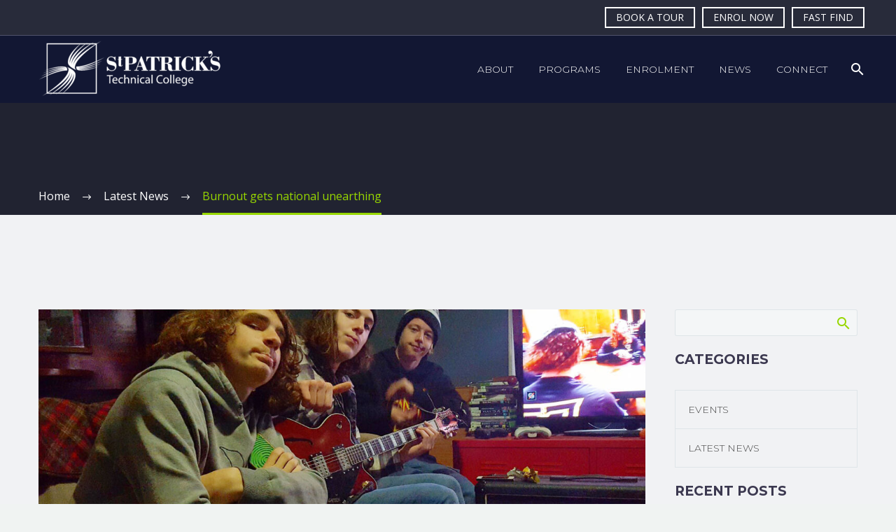

--- FILE ---
content_type: text/html; charset=UTF-8
request_url: https://stpatstech.sa.edu.au/burnout-gets-nnal-unearthing/
body_size: 15933
content:
<!DOCTYPE html>
<!--[if IE 7]>
<html class="ie ie7" lang="en-AU" xmlns:og="http://ogp.me/ns#" xmlns:fb="http://ogp.me/ns/fb#">
<![endif]-->
<!--[if IE 8]>
<html class="ie ie8" lang="en-AU" xmlns:og="http://ogp.me/ns#" xmlns:fb="http://ogp.me/ns/fb#">
<![endif]-->
<!--[if !(IE 7) | !(IE 8) ]><!-->
<html lang="en-AU" xmlns:og="http://ogp.me/ns#" xmlns:fb="http://ogp.me/ns/fb#">
<!--<![endif]-->
<head>
	<meta charset="UTF-8">
	<meta name="viewport" content="width=device-width, initial-scale=1.0" />
	<link rel="profile" href="http://gmpg.org/xfn/11">
	<link rel="pingback" href="https://stpatstech.sa.edu.au/xmlrpc.php">
	<meta name='robots' content='index, follow, max-image-preview:large, max-snippet:-1, max-video-preview:-1' />

	<!-- This site is optimized with the Yoast SEO plugin v26.2 - https://yoast.com/wordpress/plugins/seo/ -->
	<title>Burnout gets national unearthing - St Patrick&#039;s Technical College</title>
	<link rel="canonical" href="https://stpatstech.sa.edu.au/burnout-gets-nnal-unearthing/" />
	<meta property="og:locale" content="en_US" />
	<meta property="og:type" content="article" />
	<meta property="og:title" content="Burnout gets national unearthing - St Patrick&#039;s Technical College" />
	<meta property="og:description" content="St Patrick’s Technical College is rocking out to the achievement of one of its students. Year 11 Electrotechnology student Billy..." />
	<meta property="og:url" content="https://stpatstech.sa.edu.au/burnout-gets-nnal-unearthing/" />
	<meta property="og:site_name" content="St Patrick&#039;s Technical College" />
	<meta property="article:published_time" content="2018-08-06T05:15:19+00:00" />
	<meta property="article:modified_time" content="2023-04-18T00:30:41+00:00" />
	<meta property="og:image" content="https://stpatstech.sa.edu.au/wp-content/uploads/2018/08/burnout.jpg" />
	<meta property="og:image:width" content="1566" />
	<meta property="og:image:height" content="1121" />
	<meta property="og:image:type" content="image/jpeg" />
	<meta name="author" content="St Patrick&#039;s Technical College" />
	<meta name="twitter:card" content="summary_large_image" />
	<meta name="twitter:label1" content="Written by" />
	<meta name="twitter:data1" content="St Patrick&#039;s Technical College" />
	<meta name="twitter:label2" content="Est. reading time" />
	<meta name="twitter:data2" content="1 minute" />
	<script type="application/ld+json" class="yoast-schema-graph">{"@context":"https://schema.org","@graph":[{"@type":"WebPage","@id":"https://stpatstech.sa.edu.au/burnout-gets-nnal-unearthing/","url":"https://stpatstech.sa.edu.au/burnout-gets-nnal-unearthing/","name":"Burnout gets national unearthing - St Patrick&#039;s Technical College","isPartOf":{"@id":"https://stpatstech.sa.edu.au/#website"},"primaryImageOfPage":{"@id":"https://stpatstech.sa.edu.au/burnout-gets-nnal-unearthing/#primaryimage"},"image":{"@id":"https://stpatstech.sa.edu.au/burnout-gets-nnal-unearthing/#primaryimage"},"thumbnailUrl":"https://stpatstech.sa.edu.au/wp-content/uploads/2018/08/burnout.jpg","datePublished":"2018-08-06T05:15:19+00:00","dateModified":"2023-04-18T00:30:41+00:00","author":{"@id":"https://stpatstech.sa.edu.au/#/schema/person/cfb9809c68dd6b1877a0d0efc32887ba"},"breadcrumb":{"@id":"https://stpatstech.sa.edu.au/burnout-gets-nnal-unearthing/#breadcrumb"},"inLanguage":"en-AU","potentialAction":[{"@type":"ReadAction","target":["https://stpatstech.sa.edu.au/burnout-gets-nnal-unearthing/"]}]},{"@type":"ImageObject","inLanguage":"en-AU","@id":"https://stpatstech.sa.edu.au/burnout-gets-nnal-unearthing/#primaryimage","url":"https://stpatstech.sa.edu.au/wp-content/uploads/2018/08/burnout.jpg","contentUrl":"https://stpatstech.sa.edu.au/wp-content/uploads/2018/08/burnout.jpg","width":1566,"height":1121},{"@type":"BreadcrumbList","@id":"https://stpatstech.sa.edu.au/burnout-gets-nnal-unearthing/#breadcrumb","itemListElement":[{"@type":"ListItem","position":1,"name":"Home","item":"https://stpatstech.sa.edu.au/"},{"@type":"ListItem","position":2,"name":"Burnout gets national unearthing"}]},{"@type":"WebSite","@id":"https://stpatstech.sa.edu.au/#website","url":"https://stpatstech.sa.edu.au/","name":"St Patrick&#039;s Technical College","description":"Year 10 to 12 Education, Training and Apprenticeship Pathways","potentialAction":[{"@type":"SearchAction","target":{"@type":"EntryPoint","urlTemplate":"https://stpatstech.sa.edu.au/?s={search_term_string}"},"query-input":{"@type":"PropertyValueSpecification","valueRequired":true,"valueName":"search_term_string"}}],"inLanguage":"en-AU"},{"@type":"Person","@id":"https://stpatstech.sa.edu.au/#/schema/person/cfb9809c68dd6b1877a0d0efc32887ba","name":"St Patrick's Technical College","image":{"@type":"ImageObject","inLanguage":"en-AU","@id":"https://stpatstech.sa.edu.au/#/schema/person/image/","url":"https://secure.gravatar.com/avatar/9396be77754dfe9b9ef8e3aa96295f9c46c8df18b535d46a0afe99f27da4345d?s=96&d=mm&r=g","contentUrl":"https://secure.gravatar.com/avatar/9396be77754dfe9b9ef8e3aa96295f9c46c8df18b535d46a0afe99f27da4345d?s=96&d=mm&r=g","caption":"St Patrick's Technical College"},"url":"https://stpatstech.sa.edu.au/author/stpadmin/"}]}</script>
	<!-- / Yoast SEO plugin. -->


<link rel='dns-prefetch' href='//www.googletagmanager.com' />
<link rel='dns-prefetch' href='//fonts.googleapis.com' />
<link rel="alternate" type="application/rss+xml" title="St Patrick&#039;s Technical College &raquo; Feed" href="https://stpatstech.sa.edu.au/feed/" />
<link rel="alternate" type="application/rss+xml" title="St Patrick&#039;s Technical College &raquo; Comments Feed" href="https://stpatstech.sa.edu.au/comments/feed/" />
<link rel="alternate" title="oEmbed (JSON)" type="application/json+oembed" href="https://stpatstech.sa.edu.au/wp-json/oembed/1.0/embed?url=https%3A%2F%2Fstpatstech.sa.edu.au%2Fburnout-gets-nnal-unearthing%2F" />
<link rel="alternate" title="oEmbed (XML)" type="text/xml+oembed" href="https://stpatstech.sa.edu.au/wp-json/oembed/1.0/embed?url=https%3A%2F%2Fstpatstech.sa.edu.au%2Fburnout-gets-nnal-unearthing%2F&#038;format=xml" />
<style id='wp-img-auto-sizes-contain-inline-css' type='text/css'>
img:is([sizes=auto i],[sizes^="auto," i]){contain-intrinsic-size:3000px 1500px}
/*# sourceURL=wp-img-auto-sizes-contain-inline-css */
</style>
<link rel='stylesheet' id='layerslider-css' href='https://stpatstech.sa.edu.au/wp-content/plugins/LayerSlider/assets/static/layerslider/css/layerslider.css?ver=7.2.4' type='text/css' media='all' />
<link rel='stylesheet' id='thegem-preloader-css' href='https://stpatstech.sa.edu.au/wp-content/themes/thegem/css/thegem-preloader.css?ver=5.5.0' type='text/css' media='all' />
<style id='thegem-preloader-inline-css' type='text/css'>

		body:not(.compose-mode) .gem-icon-style-gradient span,
		body:not(.compose-mode) .gem-icon .gem-icon-half-1,
		body:not(.compose-mode) .gem-icon .gem-icon-half-2 {
			opacity: 0 !important;
			}
/*# sourceURL=thegem-preloader-inline-css */
</style>
<link rel='stylesheet' id='thegem-reset-css' href='https://stpatstech.sa.edu.au/wp-content/themes/thegem/css/thegem-reset.css?ver=5.5.0' type='text/css' media='all' />
<link rel='stylesheet' id='thegem-grid-css' href='https://stpatstech.sa.edu.au/wp-content/themes/thegem/css/thegem-grid.css?ver=5.5.0' type='text/css' media='all' />
<link rel='stylesheet' id='thegem-header-css' href='https://stpatstech.sa.edu.au/wp-content/themes/thegem/css/thegem-header.css?ver=5.5.0' type='text/css' media='all' />
<link rel='stylesheet' id='thegem-style-css' href='https://stpatstech.sa.edu.au/wp-content/themes/thegem/style.css?ver=5.5.0' type='text/css' media='all' />
<link rel='stylesheet' id='thegem-child-style-css' href='https://stpatstech.sa.edu.au/wp-content/themes/thegem-child/style.css?ver=5.5.0' type='text/css' media='all' />
<link rel='stylesheet' id='thegem-widgets-css' href='https://stpatstech.sa.edu.au/wp-content/themes/thegem/css/thegem-widgets.css?ver=5.5.0' type='text/css' media='all' />
<link rel='stylesheet' id='thegem-new-css-css' href='https://stpatstech.sa.edu.au/wp-content/themes/thegem/css/thegem-new-css.css?ver=5.5.0' type='text/css' media='all' />
<link rel='stylesheet' id='perevazka-css-css-css' href='https://stpatstech.sa.edu.au/wp-content/themes/thegem/css/thegem-perevazka-css.css?ver=5.5.0' type='text/css' media='all' />
<link rel='stylesheet' id='thegem-google-fonts-css' href='//fonts.googleapis.com/css?family=Open+Sans%3A300%2C400%2C500%2C600%2C700%2C800%2C300italic%2C400italic%2C500italic%2C600italic%2C700italic%2C800italic%7CMontserrat%3A100%2C200%2C300%2C400%2C500%2C600%2C700%2C800%2C900%2C100italic%2C200italic%2C300italic%2C400italic%2C500italic%2C600italic%2C700italic%2C800italic%2C900italic%7CSource+Sans+Pro%3A200%2C200italic%2C300%2C300italic%2C400%2C400italic%2C600%2C600italic%2C700%2C700italic%2C900%2C900italic&#038;subset=cyrillic%2Ccyrillic-ext%2Cgreek%2Cgreek-ext%2Chebrew%2Clatin%2Clatin-ext%2Cvietnamese&#038;ver=6.9' type='text/css' media='all' />
<link rel='stylesheet' id='thegem-custom-css' href='https://stpatstech.sa.edu.au/wp-content/themes/thegem-child/css/custom-Oeq6FumV.css?ver=5.5.0' type='text/css' media='all' />
<style id='thegem-custom-inline-css' type='text/css'>
.vc_custom_1541773204089{margin-bottom: 0px !important;background-color: #00bcd4 !important;}.vc_custom_1542204548608{padding-top: 0px !important;padding-bottom: 0px !important;}
#page-title {background-color: #212331;padding-top: 80px;padding-bottom: 80px;}#page-title h1,#page-title .title-rich-content {color: #97D700FF;}.page-title-excerpt {color: #ffffff;margin-top: 18px;}#page-title .page-title-title {margin-top: 0px;}.page-title-inner,body .breadcrumbs{padding-left: 0px;padding-right: 0px;}body .breadcrumbs,body .breadcrumbs a,body .bc-devider:before {color: #FFFFFFFF;}body .breadcrumbs .current {	color: #97D700FF;	border-bottom: 3px solid #97D700FF;}body .breadcrumbs a:hover {	color: #97D700FF;}body .page-title-block .breadcrumbs-container{	text-align: left;}.page-breadcrumbs ul li a,.page-breadcrumbs ul li:not(:last-child):after{	color: #99A9B5FF;}.page-breadcrumbs ul li{	color: #3C3950FF;}.page-breadcrumbs ul li a:hover{	color: #3C3950FF;}.block-content {padding-top: 135px;}.block-content:last-of-type {padding-bottom: 110px;}#top-area {	display: block;}.top-area-background:before {	opacity: 0.8;}@media (max-width: 991px) {#page-title {padding-top: 80px;padding-bottom: 80px;}.page-title-inner, body .breadcrumbs{padding-left: 0px;padding-right: 0px;}.page-title-excerpt {margin-top: 18px;}#page-title .page-title-title {margin-top: 0px;}.block-content {}.block-content:last-of-type {}#top-area {	display: none;}}@media (max-width: 767px) {#page-title {padding-top: 80px;padding-bottom: 80px;}.page-title-inner,body .breadcrumbs{padding-left: 0px;padding-right: 0px;}.page-title-excerpt {margin-top: 18px;}#page-title .page-title-title {margin-top: 0px;}.block-content {}.block-content:last-of-type {}#top-area {	display: none;}}
/*# sourceURL=thegem-custom-inline-css */
</style>
<link rel='stylesheet' id='js_composer_front-css' href='https://stpatstech.sa.edu.au/wp-content/plugins/js_composer/assets/css/js_composer.min.css?ver=6.9.0' type='text/css' media='all' />
<link rel='stylesheet' id='thegem_js_composer_front-css' href='https://stpatstech.sa.edu.au/wp-content/themes/thegem/css/thegem-js_composer_columns.css?ver=5.5.0' type='text/css' media='all' />
<link rel='stylesheet' id='thegem-additional-blog-1-css' href='https://stpatstech.sa.edu.au/wp-content/themes/thegem/css/thegem-additional-blog-1.css?ver=5.5.0' type='text/css' media='all' />
<link rel='stylesheet' id='jquery-fancybox-css' href='https://stpatstech.sa.edu.au/wp-content/themes/thegem/js/fancyBox/jquery.fancybox.min.css?ver=5.5.0' type='text/css' media='all' />
<link rel='stylesheet' id='thegem-vc_elements-css' href='https://stpatstech.sa.edu.au/wp-content/themes/thegem/css/thegem-vc_elements.css?ver=5.5.0' type='text/css' media='all' />
<style id='wp-emoji-styles-inline-css' type='text/css'>

	img.wp-smiley, img.emoji {
		display: inline !important;
		border: none !important;
		box-shadow: none !important;
		height: 1em !important;
		width: 1em !important;
		margin: 0 0.07em !important;
		vertical-align: -0.1em !important;
		background: none !important;
		padding: 0 !important;
	}
/*# sourceURL=wp-emoji-styles-inline-css */
</style>
<link rel='stylesheet' id='wp-block-library-css' href='https://stpatstech.sa.edu.au/wp-includes/css/dist/block-library/style.min.css?ver=6.9' type='text/css' media='all' />
<style id='global-styles-inline-css' type='text/css'>
:root{--wp--preset--aspect-ratio--square: 1;--wp--preset--aspect-ratio--4-3: 4/3;--wp--preset--aspect-ratio--3-4: 3/4;--wp--preset--aspect-ratio--3-2: 3/2;--wp--preset--aspect-ratio--2-3: 2/3;--wp--preset--aspect-ratio--16-9: 16/9;--wp--preset--aspect-ratio--9-16: 9/16;--wp--preset--color--black: #000000;--wp--preset--color--cyan-bluish-gray: #abb8c3;--wp--preset--color--white: #ffffff;--wp--preset--color--pale-pink: #f78da7;--wp--preset--color--vivid-red: #cf2e2e;--wp--preset--color--luminous-vivid-orange: #ff6900;--wp--preset--color--luminous-vivid-amber: #fcb900;--wp--preset--color--light-green-cyan: #7bdcb5;--wp--preset--color--vivid-green-cyan: #00d084;--wp--preset--color--pale-cyan-blue: #8ed1fc;--wp--preset--color--vivid-cyan-blue: #0693e3;--wp--preset--color--vivid-purple: #9b51e0;--wp--preset--gradient--vivid-cyan-blue-to-vivid-purple: linear-gradient(135deg,rgb(6,147,227) 0%,rgb(155,81,224) 100%);--wp--preset--gradient--light-green-cyan-to-vivid-green-cyan: linear-gradient(135deg,rgb(122,220,180) 0%,rgb(0,208,130) 100%);--wp--preset--gradient--luminous-vivid-amber-to-luminous-vivid-orange: linear-gradient(135deg,rgb(252,185,0) 0%,rgb(255,105,0) 100%);--wp--preset--gradient--luminous-vivid-orange-to-vivid-red: linear-gradient(135deg,rgb(255,105,0) 0%,rgb(207,46,46) 100%);--wp--preset--gradient--very-light-gray-to-cyan-bluish-gray: linear-gradient(135deg,rgb(238,238,238) 0%,rgb(169,184,195) 100%);--wp--preset--gradient--cool-to-warm-spectrum: linear-gradient(135deg,rgb(74,234,220) 0%,rgb(151,120,209) 20%,rgb(207,42,186) 40%,rgb(238,44,130) 60%,rgb(251,105,98) 80%,rgb(254,248,76) 100%);--wp--preset--gradient--blush-light-purple: linear-gradient(135deg,rgb(255,206,236) 0%,rgb(152,150,240) 100%);--wp--preset--gradient--blush-bordeaux: linear-gradient(135deg,rgb(254,205,165) 0%,rgb(254,45,45) 50%,rgb(107,0,62) 100%);--wp--preset--gradient--luminous-dusk: linear-gradient(135deg,rgb(255,203,112) 0%,rgb(199,81,192) 50%,rgb(65,88,208) 100%);--wp--preset--gradient--pale-ocean: linear-gradient(135deg,rgb(255,245,203) 0%,rgb(182,227,212) 50%,rgb(51,167,181) 100%);--wp--preset--gradient--electric-grass: linear-gradient(135deg,rgb(202,248,128) 0%,rgb(113,206,126) 100%);--wp--preset--gradient--midnight: linear-gradient(135deg,rgb(2,3,129) 0%,rgb(40,116,252) 100%);--wp--preset--font-size--small: 13px;--wp--preset--font-size--medium: 20px;--wp--preset--font-size--large: 36px;--wp--preset--font-size--x-large: 42px;--wp--preset--spacing--20: 0.44rem;--wp--preset--spacing--30: 0.67rem;--wp--preset--spacing--40: 1rem;--wp--preset--spacing--50: 1.5rem;--wp--preset--spacing--60: 2.25rem;--wp--preset--spacing--70: 3.38rem;--wp--preset--spacing--80: 5.06rem;--wp--preset--shadow--natural: 6px 6px 9px rgba(0, 0, 0, 0.2);--wp--preset--shadow--deep: 12px 12px 50px rgba(0, 0, 0, 0.4);--wp--preset--shadow--sharp: 6px 6px 0px rgba(0, 0, 0, 0.2);--wp--preset--shadow--outlined: 6px 6px 0px -3px rgb(255, 255, 255), 6px 6px rgb(0, 0, 0);--wp--preset--shadow--crisp: 6px 6px 0px rgb(0, 0, 0);}:where(.is-layout-flex){gap: 0.5em;}:where(.is-layout-grid){gap: 0.5em;}body .is-layout-flex{display: flex;}.is-layout-flex{flex-wrap: wrap;align-items: center;}.is-layout-flex > :is(*, div){margin: 0;}body .is-layout-grid{display: grid;}.is-layout-grid > :is(*, div){margin: 0;}:where(.wp-block-columns.is-layout-flex){gap: 2em;}:where(.wp-block-columns.is-layout-grid){gap: 2em;}:where(.wp-block-post-template.is-layout-flex){gap: 1.25em;}:where(.wp-block-post-template.is-layout-grid){gap: 1.25em;}.has-black-color{color: var(--wp--preset--color--black) !important;}.has-cyan-bluish-gray-color{color: var(--wp--preset--color--cyan-bluish-gray) !important;}.has-white-color{color: var(--wp--preset--color--white) !important;}.has-pale-pink-color{color: var(--wp--preset--color--pale-pink) !important;}.has-vivid-red-color{color: var(--wp--preset--color--vivid-red) !important;}.has-luminous-vivid-orange-color{color: var(--wp--preset--color--luminous-vivid-orange) !important;}.has-luminous-vivid-amber-color{color: var(--wp--preset--color--luminous-vivid-amber) !important;}.has-light-green-cyan-color{color: var(--wp--preset--color--light-green-cyan) !important;}.has-vivid-green-cyan-color{color: var(--wp--preset--color--vivid-green-cyan) !important;}.has-pale-cyan-blue-color{color: var(--wp--preset--color--pale-cyan-blue) !important;}.has-vivid-cyan-blue-color{color: var(--wp--preset--color--vivid-cyan-blue) !important;}.has-vivid-purple-color{color: var(--wp--preset--color--vivid-purple) !important;}.has-black-background-color{background-color: var(--wp--preset--color--black) !important;}.has-cyan-bluish-gray-background-color{background-color: var(--wp--preset--color--cyan-bluish-gray) !important;}.has-white-background-color{background-color: var(--wp--preset--color--white) !important;}.has-pale-pink-background-color{background-color: var(--wp--preset--color--pale-pink) !important;}.has-vivid-red-background-color{background-color: var(--wp--preset--color--vivid-red) !important;}.has-luminous-vivid-orange-background-color{background-color: var(--wp--preset--color--luminous-vivid-orange) !important;}.has-luminous-vivid-amber-background-color{background-color: var(--wp--preset--color--luminous-vivid-amber) !important;}.has-light-green-cyan-background-color{background-color: var(--wp--preset--color--light-green-cyan) !important;}.has-vivid-green-cyan-background-color{background-color: var(--wp--preset--color--vivid-green-cyan) !important;}.has-pale-cyan-blue-background-color{background-color: var(--wp--preset--color--pale-cyan-blue) !important;}.has-vivid-cyan-blue-background-color{background-color: var(--wp--preset--color--vivid-cyan-blue) !important;}.has-vivid-purple-background-color{background-color: var(--wp--preset--color--vivid-purple) !important;}.has-black-border-color{border-color: var(--wp--preset--color--black) !important;}.has-cyan-bluish-gray-border-color{border-color: var(--wp--preset--color--cyan-bluish-gray) !important;}.has-white-border-color{border-color: var(--wp--preset--color--white) !important;}.has-pale-pink-border-color{border-color: var(--wp--preset--color--pale-pink) !important;}.has-vivid-red-border-color{border-color: var(--wp--preset--color--vivid-red) !important;}.has-luminous-vivid-orange-border-color{border-color: var(--wp--preset--color--luminous-vivid-orange) !important;}.has-luminous-vivid-amber-border-color{border-color: var(--wp--preset--color--luminous-vivid-amber) !important;}.has-light-green-cyan-border-color{border-color: var(--wp--preset--color--light-green-cyan) !important;}.has-vivid-green-cyan-border-color{border-color: var(--wp--preset--color--vivid-green-cyan) !important;}.has-pale-cyan-blue-border-color{border-color: var(--wp--preset--color--pale-cyan-blue) !important;}.has-vivid-cyan-blue-border-color{border-color: var(--wp--preset--color--vivid-cyan-blue) !important;}.has-vivid-purple-border-color{border-color: var(--wp--preset--color--vivid-purple) !important;}.has-vivid-cyan-blue-to-vivid-purple-gradient-background{background: var(--wp--preset--gradient--vivid-cyan-blue-to-vivid-purple) !important;}.has-light-green-cyan-to-vivid-green-cyan-gradient-background{background: var(--wp--preset--gradient--light-green-cyan-to-vivid-green-cyan) !important;}.has-luminous-vivid-amber-to-luminous-vivid-orange-gradient-background{background: var(--wp--preset--gradient--luminous-vivid-amber-to-luminous-vivid-orange) !important;}.has-luminous-vivid-orange-to-vivid-red-gradient-background{background: var(--wp--preset--gradient--luminous-vivid-orange-to-vivid-red) !important;}.has-very-light-gray-to-cyan-bluish-gray-gradient-background{background: var(--wp--preset--gradient--very-light-gray-to-cyan-bluish-gray) !important;}.has-cool-to-warm-spectrum-gradient-background{background: var(--wp--preset--gradient--cool-to-warm-spectrum) !important;}.has-blush-light-purple-gradient-background{background: var(--wp--preset--gradient--blush-light-purple) !important;}.has-blush-bordeaux-gradient-background{background: var(--wp--preset--gradient--blush-bordeaux) !important;}.has-luminous-dusk-gradient-background{background: var(--wp--preset--gradient--luminous-dusk) !important;}.has-pale-ocean-gradient-background{background: var(--wp--preset--gradient--pale-ocean) !important;}.has-electric-grass-gradient-background{background: var(--wp--preset--gradient--electric-grass) !important;}.has-midnight-gradient-background{background: var(--wp--preset--gradient--midnight) !important;}.has-small-font-size{font-size: var(--wp--preset--font-size--small) !important;}.has-medium-font-size{font-size: var(--wp--preset--font-size--medium) !important;}.has-large-font-size{font-size: var(--wp--preset--font-size--large) !important;}.has-x-large-font-size{font-size: var(--wp--preset--font-size--x-large) !important;}
/*# sourceURL=global-styles-inline-css */
</style>

<style id='classic-theme-styles-inline-css' type='text/css'>
/*! This file is auto-generated */
.wp-block-button__link{color:#fff;background-color:#32373c;border-radius:9999px;box-shadow:none;text-decoration:none;padding:calc(.667em + 2px) calc(1.333em + 2px);font-size:1.125em}.wp-block-file__button{background:#32373c;color:#fff;text-decoration:none}
/*# sourceURL=/wp-includes/css/classic-themes.min.css */
</style>
<link rel='stylesheet' id='contact-form-7-css' href='https://stpatstech.sa.edu.au/wp-content/plugins/contact-form-7/includes/css/styles.css?ver=6.1.2' type='text/css' media='all' />
<script type="text/javascript">function fullHeightRow() {
			var fullHeight,
				offsetTop,
				element = document.getElementsByClassName('vc_row-o-full-height')[0];
			if (element) {
				fullHeight = window.innerHeight;
				offsetTop = window.pageYOffset + element.getBoundingClientRect().top;
				if (offsetTop < fullHeight) {
					fullHeight = 100 - offsetTop / (fullHeight / 100);
					element.style.minHeight = fullHeight + 'vh'
				}
			}
		}</script><script type="text/javascript" src="https://stpatstech.sa.edu.au/wp-includes/js/jquery/jquery.min.js?ver=3.7.1" id="jquery-core-js"></script>
<script type="text/javascript" src="https://stpatstech.sa.edu.au/wp-includes/js/jquery/jquery-migrate.min.js?ver=3.4.1" id="jquery-migrate-js"></script>
<script type="text/javascript" id="zilla-likes-js-extra">
/* <![CDATA[ */
var zilla_likes = {"ajaxurl":"https://stpatstech.sa.edu.au/wp-admin/admin-ajax.php"};
//# sourceURL=zilla-likes-js-extra
/* ]]> */
</script>
<script type="text/javascript" src="https://stpatstech.sa.edu.au/wp-content/plugins/zilla-likes/scripts/zilla-likes.js?ver=6.9" id="zilla-likes-js"></script>

<!-- Google tag (gtag.js) snippet added by Site Kit -->
<!-- Google Analytics snippet added by Site Kit -->
<script type="text/javascript" src="https://www.googletagmanager.com/gtag/js?id=GT-KV6C6PQ" id="google_gtagjs-js" async></script>
<script type="text/javascript" id="google_gtagjs-js-after">
/* <![CDATA[ */
window.dataLayer = window.dataLayer || [];function gtag(){dataLayer.push(arguments);}
gtag("set","linker",{"domains":["stpatstech.sa.edu.au"]});
gtag("js", new Date());
gtag("set", "developer_id.dZTNiMT", true);
gtag("config", "GT-KV6C6PQ");
 window._googlesitekit = window._googlesitekit || {}; window._googlesitekit.throttledEvents = []; window._googlesitekit.gtagEvent = (name, data) => { var key = JSON.stringify( { name, data } ); if ( !! window._googlesitekit.throttledEvents[ key ] ) { return; } window._googlesitekit.throttledEvents[ key ] = true; setTimeout( () => { delete window._googlesitekit.throttledEvents[ key ]; }, 5 ); gtag( "event", name, { ...data, event_source: "site-kit" } ); }; 
//# sourceURL=google_gtagjs-js-after
/* ]]> */
</script>
<meta name="generator" content="Powered by LayerSlider 7.2.4 - Multi-Purpose, Responsive, Parallax, Mobile-Friendly Slider Plugin for WordPress." />
<!-- LayerSlider updates and docs at: https://layerslider.com -->
<link rel="https://api.w.org/" href="https://stpatstech.sa.edu.au/wp-json/" /><link rel="alternate" title="JSON" type="application/json" href="https://stpatstech.sa.edu.au/wp-json/wp/v2/posts/5041" /><link rel="EditURI" type="application/rsd+xml" title="RSD" href="https://stpatstech.sa.edu.au/xmlrpc.php?rsd" />
<meta name="generator" content="WordPress 6.9" />
<link rel='shortlink' href='https://stpatstech.sa.edu.au/?p=5041' />
<meta name="generator" content="Site Kit by Google 1.164.0" /><meta name="google-site-verification" content="SyZOcIBmeN-z2kwXXSA9F29rEb_0iJUl5vwvp1MyECU"><script type='text/javascript'>
					function ypmAddEvent(element, eventName, fn) {
		                if (element.addEventListener)
		                    element.addEventListener(eventName, fn, false);
		                else if (element.attachEvent)
		                    element.attachEvent('on' + eventName, fn);
	                }
	                YPM_IDS = [];
	                YPM_DATA = [];
	               
	                </script><meta name="generator" content="Powered by WPBakery Page Builder - drag and drop page builder for WordPress."/>
<link rel="icon" href="https://stpatstech.sa.edu.au/wp-content/uploads/2021/07/favicon.png" sizes="32x32" />
<link rel="icon" href="https://stpatstech.sa.edu.au/wp-content/uploads/2021/07/favicon.png" sizes="192x192" />
<link rel="apple-touch-icon" href="https://stpatstech.sa.edu.au/wp-content/uploads/2021/07/favicon.png" />
<meta name="msapplication-TileImage" content="https://stpatstech.sa.edu.au/wp-content/uploads/2021/07/favicon.png" />
<script>if(document.querySelector('[data-type="vc_custom-css"]')) {document.head.appendChild(document.querySelector('[data-type="vc_custom-css"]'));}</script><noscript><style> .wpb_animate_when_almost_visible { opacity: 1; }</style></noscript>
<meta property="og:title" content="Burnout gets national unearthing"/>
<meta property="og:description" content="St Patrick’s Technical College is rocking out to the achievement of one of its students. Year 11 Electrotechnology student Billy Burns is one third of punk rock outfit Burnout which was today named as a finalist in this year’s Triple J Unearthed High. Billy along with band mates Kyle and Nik for"/>
<meta property="og:site_name" content="St Patrick&#039;s Technical College"/>
<meta property="og:type" content="article"/>
<meta property="og:url" content="https://stpatstech.sa.edu.au/burnout-gets-nnal-unearthing/"/>
<meta property="og:image" content="https://stpatstech.sa.edu.au/wp-content/uploads/2018/08/burnout-thegem-blog-timeline-large.jpg"/>

<meta itemprop="name" content="Burnout gets national unearthing"/>
<meta itemprop="description" content="St Patrick’s Technical College is rocking out to the achievement of one of its students. Year 11 Electrotechnology student Billy Burns is one third of punk rock outfit Burnout which was today named as a finalist in this year’s Triple J Unearthed High. Billy along with band mates Kyle and Nik for"/>
<meta itemprop="image" content="https://stpatstech.sa.edu.au/wp-content/uploads/2018/08/burnout-thegem-blog-timeline-large.jpg"/>
		
<link rel='stylesheet' id='mediaelement-css' href='https://stpatstech.sa.edu.au/wp-includes/js/mediaelement/mediaelementplayer-legacy.min.css?ver=4.2.17' type='text/css' media='all' />
<link rel='stylesheet' id='wp-mediaelement-css' href='https://stpatstech.sa.edu.au/wp-content/themes/thegem/css/wp-mediaelement.css?ver=5.5.0' type='text/css' media='all' />
<link rel='stylesheet' id='thegem-blog-css' href='https://stpatstech.sa.edu.au/wp-content/themes/thegem/css/thegem-blog.css?ver=5.5.0' type='text/css' media='all' />
</head>


<body class="wp-singular post-template-default single single-post postid-5041 single-format-standard wp-theme-thegem wp-child-theme-thegem-child wpb-js-composer js-comp-ver-6.9.0 vc_responsive">

	<script type="text/javascript">
		var gemSettings = {"isTouch":"","forcedLasyDisabled":"","tabletPortrait":"1","tabletLandscape":"","topAreaMobileDisable":"","parallaxDisabled":"","fillTopArea":"","themePath":"https:\/\/stpatstech.sa.edu.au\/wp-content\/themes\/thegem","rootUrl":"https:\/\/stpatstech.sa.edu.au","mobileEffectsEnabled":"","isRTL":""};
		(function() {
    function isTouchDevice() {
        return (('ontouchstart' in window) ||
            (navigator.MaxTouchPoints > 0) ||
            (navigator.msMaxTouchPoints > 0));
    }

    window.gemSettings.isTouch = isTouchDevice();

    function userAgentDetection() {
        var ua = navigator.userAgent.toLowerCase(),
        platform = navigator.platform.toLowerCase(),
        UA = ua.match(/(opera|ie|firefox|chrome|version)[\s\/:]([\w\d\.]+)?.*?(safari|version[\s\/:]([\w\d\.]+)|$)/) || [null, 'unknown', 0],
        mode = UA[1] == 'ie' && document.documentMode;

        window.gemBrowser = {
            name: (UA[1] == 'version') ? UA[3] : UA[1],
            version: UA[2],
            platform: {
                name: ua.match(/ip(?:ad|od|hone)/) ? 'ios' : (ua.match(/(?:webos|android)/) || platform.match(/mac|win|linux/) || ['other'])[0]
                }
        };
            }

    window.updateGemClientSize = function() {
        if (window.gemOptions == null || window.gemOptions == undefined) {
            window.gemOptions = {
                first: false,
                clientWidth: 0,
                clientHeight: 0,
                innerWidth: -1
            };
        }

        window.gemOptions.clientWidth = window.innerWidth || document.documentElement.clientWidth;
        if (document.body != null && !window.gemOptions.clientWidth) {
            window.gemOptions.clientWidth = document.body.clientWidth;
        }

        window.gemOptions.clientHeight = window.innerHeight || document.documentElement.clientHeight;
        if (document.body != null && !window.gemOptions.clientHeight) {
            window.gemOptions.clientHeight = document.body.clientHeight;
        }
    };

    window.updateGemInnerSize = function(width) {
        window.gemOptions.innerWidth = width != undefined ? width : (document.body != null ? document.body.clientWidth : 0);
    };

    userAgentDetection();
    window.updateGemClientSize(true);

    window.gemSettings.lasyDisabled = window.gemSettings.forcedLasyDisabled || (!window.gemSettings.mobileEffectsEnabled && (window.gemSettings.isTouch || window.gemOptions.clientWidth <= 800));
})();
		(function() {
    if (window.gemBrowser.name == 'safari') {
        try {
            var safariVersion = parseInt(window.gemBrowser.version);
        } catch(e) {
            var safariVersion = 0;
        }
        if (safariVersion >= 9) {
            window.gemSettings.parallaxDisabled = true;
            window.gemSettings.fillTopArea = true;
        }
    }
})();
		(function() {
    var fullwithData = {
        page: null,
        pageWidth: 0,
        pageOffset: {},
        fixVcRow: true,
        pagePaddingLeft: 0
    };

    function updateFullwidthData() {
        fullwithData.pageOffset = fullwithData.page.getBoundingClientRect();
        fullwithData.pageWidth = parseFloat(fullwithData.pageOffset.width);
        fullwithData.pagePaddingLeft = 0;

        if (fullwithData.page.className.indexOf('vertical-header') != -1) {
            fullwithData.pagePaddingLeft = 45;
            if (fullwithData.pageWidth >= 1600) {
                fullwithData.pagePaddingLeft = 360;
            }
            if (fullwithData.pageWidth < 980) {
                fullwithData.pagePaddingLeft = 0;
            }
        }
    }

    function gem_fix_fullwidth_position(element) {
        if (element == null) {
            return false;
        }

        if (fullwithData.page == null) {
            fullwithData.page = document.getElementById('page');
            updateFullwidthData();
        }

        /*if (fullwithData.pageWidth < 1170) {
            return false;
        }*/

        if (!fullwithData.fixVcRow) {
            return false;
        }

        if (element.previousElementSibling != null && element.previousElementSibling != undefined && element.previousElementSibling.className.indexOf('fullwidth-block') == -1) {
            var elementParentViewportOffset = element.previousElementSibling.getBoundingClientRect();
        } else {
            var elementParentViewportOffset = element.parentNode.getBoundingClientRect();
        }

        /*if (elementParentViewportOffset.top > window.gemOptions.clientHeight) {
            fullwithData.fixVcRow = false;
            return false;
        }*/

        if (element.className.indexOf('vc_row') != -1) {
            var elementMarginLeft = -21;
            var elementMarginRight = -21;
        } else {
            var elementMarginLeft = 0;
            var elementMarginRight = 0;
        }

        var offset = parseInt(fullwithData.pageOffset.left + 0.5) - parseInt((elementParentViewportOffset.left < 0 ? 0 : elementParentViewportOffset.left) + 0.5) - elementMarginLeft + fullwithData.pagePaddingLeft;
        var offsetKey = window.gemSettings.isRTL ? 'right' : 'left';

        element.style.position = 'relative';
        element.style[offsetKey] = offset + 'px';
        element.style.width = fullwithData.pageWidth - fullwithData.pagePaddingLeft + 'px';

        if (element.className.indexOf('vc_row') == -1) {
            element.setAttribute('data-fullwidth-updated', 1);
        }

        if (element.className.indexOf('vc_row') != -1 && element.className.indexOf('vc_section') == -1 && !element.hasAttribute('data-vc-stretch-content')) {
            var el_full = element.parentNode.querySelector('.vc_row-full-width-before');
            var padding = -1 * offset;
            0 > padding && (padding = 0);
            var paddingRight = fullwithData.pageWidth - padding - el_full.offsetWidth + elementMarginLeft + elementMarginRight;
            0 > paddingRight && (paddingRight = 0);
            element.style.paddingLeft = padding + 'px';
            element.style.paddingRight = paddingRight + 'px';
        }
    }

    window.gem_fix_fullwidth_position = gem_fix_fullwidth_position;

    document.addEventListener('DOMContentLoaded', function() {
        var classes = [];

        if (window.gemSettings.isTouch) {
            document.body.classList.add('thegem-touch');
        }

        if (window.gemSettings.lasyDisabled && !window.gemSettings.forcedLasyDisabled) {
            document.body.classList.add('thegem-effects-disabled');
        }
    });

    if (window.gemSettings.parallaxDisabled) {
        var head  = document.getElementsByTagName('head')[0],
            link  = document.createElement('style');
        link.rel  = 'stylesheet';
        link.type = 'text/css';
        link.innerHTML = ".fullwidth-block.fullwidth-block-parallax-fixed .fullwidth-block-background { background-attachment: scroll !important; }";
        head.appendChild(link);
    }
})();

(function() {
    setTimeout(function() {
        var preloader = document.getElementById('page-preloader');
        if (preloader != null && preloader != undefined) {
            preloader.className += ' preloader-loaded';
        }
    }, window.pagePreloaderHideTime || 1000);
})();
	</script>
	
	<div id="page-preloader"><div class="page-preloader-spin"></div></div>
	

<div id="page" class="layout-fullwidth header-style-4">

			<a href="#page" class="scroll-top-button"></a>
	
	
		
		<div id="site-header-wrapper"  class="  sticky-header-on-mobile " >
			
			
			<header id="site-header" class="site-header animated-header mobile-menu-layout-slide-vertical" role="banner">
													<div class="top-area-background">
						<div id="top-area" class="top-area top-area-style-default top-area-alignment-right">
	<div class="container">
		<div class="top-area-items inline-inside">
							<div class="top-area-block top-area-menu">
											<div class="top-area-button"></div>
										<style>.top-area-menu .nav-menu > li a { display: block; font-size: 14px; line-height:26px; padding: 0px 14px; border: 2px solid #FFFFFFFF; background-color: #474B5F00; } .top-area-menu .nav-menu > li a:before { display:none; }.top-area-menu .nav-menu > li a:hover {color: #97D700FF; background-color: #97D70000; border: 2px solid #97D700FF;}</style>
											<nav id="top-area-menu">
							<ul id="top-area-navigation" class="nav-menu styled inline-inside"><li id="menu-item-30685" class="menu-item menu-item-type-custom menu-item-object-custom menu-item-30685"><a href="/college-tours/">BOOK A TOUR</a></li>
<li id="menu-item-30686" class="menu-item menu-item-type-custom menu-item-object-custom menu-item-30686"><a href="/enrol-now/">ENROL NOW</a></li>
<li id="menu-item-30687" class="menu-item menu-item-type-custom menu-item-object-custom menu-item-30687"><a href="/enrolment/fast-find/">FAST FIND</a></li>
</ul>						</nav>
									</div>
										<div class="top-area-block top-area-contacts"></div>
					</div>
	</div>
</div>
					</div>
				
				<div class="header-background">
					<div class="container">
						<div class="header-main logo-position-left header-colors-light header-layout-default header-style-4">
																							<div class="site-title">
											<div class="site-logo" style="width:260px;">
			<a href="https://stpatstech.sa.edu.au/" rel="home">
									<span class="logo"><img src="https://stpatstech.sa.edu.au/wp-content/uploads/thegem-logos/logo_25a5484daa642fd60e14a2e23e7d7ed5_1x.png" srcset="https://stpatstech.sa.edu.au/wp-content/uploads/thegem-logos/logo_25a5484daa642fd60e14a2e23e7d7ed5_1x.png 1x,https://stpatstech.sa.edu.au/wp-content/uploads/thegem-logos/logo_25a5484daa642fd60e14a2e23e7d7ed5_2x.png 2x,https://stpatstech.sa.edu.au/wp-content/uploads/thegem-logos/logo_25a5484daa642fd60e14a2e23e7d7ed5_3x.png 3x" alt="St Patrick&#039;s Technical College" style="width:260px;" class="tgp-exclude default"/><img src="https://stpatstech.sa.edu.au/wp-content/uploads/thegem-logos/logo_004c4fa8c311610fa90a4574440817c2_1x.png" srcset="https://stpatstech.sa.edu.au/wp-content/uploads/thegem-logos/logo_004c4fa8c311610fa90a4574440817c2_1x.png 1x,https://stpatstech.sa.edu.au/wp-content/uploads/thegem-logos/logo_004c4fa8c311610fa90a4574440817c2_2x.png 2x,https://stpatstech.sa.edu.au/wp-content/uploads/thegem-logos/logo_004c4fa8c311610fa90a4574440817c2_3x.png 3x" alt="St Patrick&#039;s Technical College" style="width:160px;" class="tgp-exclude small light"/><img src="https://stpatstech.sa.edu.au/wp-content/uploads/thegem-logos/logo_004c4fa8c311610fa90a4574440817c2_1x.png" srcset="https://stpatstech.sa.edu.au/wp-content/uploads/thegem-logos/logo_004c4fa8c311610fa90a4574440817c2_1x.png 1x,https://stpatstech.sa.edu.au/wp-content/uploads/thegem-logos/logo_004c4fa8c311610fa90a4574440817c2_2x.png 2x,https://stpatstech.sa.edu.au/wp-content/uploads/thegem-logos/logo_004c4fa8c311610fa90a4574440817c2_3x.png 3x" alt="St Patrick&#039;s Technical College" style="width:160px;" class="tgp-exclude small"/></span>
							</a>
		</div>
										</div>
																											<nav id="primary-navigation" class="site-navigation primary-navigation" role="navigation">
											<button class="menu-toggle dl-trigger">Primary Menu<span class="menu-line-1"></span><span class="menu-line-2"></span><span class="menu-line-3"></span></button><div class="mobile-menu-slide-wrapper top"><button class="mobile-menu-slide-close"></button>																							<ul id="primary-menu" class="nav-menu styled no-responsive"><li id="menu-item-32273" class="menu-item menu-item-type-custom menu-item-object-custom menu-item-has-children menu-item-parent menu-item-32273 megamenu-first-element"><a href="/about-sptc/">About</a><span class="menu-item-parent-toggle"></span>
<ul class="sub-menu styled ">
	<li id="menu-item-30225" class="menu-item menu-item-type-post_type menu-item-object-page menu-item-30225 megamenu-first-element"><a href="https://stpatstech.sa.edu.au/about-sptc/">About SPTC</a></li>
	<li id="menu-item-30223" class="menu-item menu-item-type-post_type menu-item-object-page menu-item-30223 megamenu-first-element"><a href="https://stpatstech.sa.edu.au/history/">History</a></li>
	<li id="menu-item-30222" class="menu-item menu-item-type-post_type menu-item-object-page menu-item-30222 megamenu-first-element"><a href="https://stpatstech.sa.edu.au/governance/">Governance</a></li>
	<li id="menu-item-30224" class="menu-item menu-item-type-post_type menu-item-object-page menu-item-30224 megamenu-first-element"><a href="https://stpatstech.sa.edu.au/key-staff/">Key Staff</a></li>
	<li id="menu-item-30231" class="menu-item menu-item-type-post_type menu-item-object-page menu-item-30231 megamenu-first-element"><a href="https://stpatstech.sa.edu.au/facilities/">Facilities</a></li>
	<li id="menu-item-30229" class="menu-item menu-item-type-post_type menu-item-object-page menu-item-30229 megamenu-first-element"><a href="https://stpatstech.sa.edu.au/awards/">Awards</a></li>
</ul>
</li>
<li id="menu-item-32274" class="menu-item menu-item-type-custom menu-item-object-custom menu-item-has-children menu-item-parent menu-item-32274 megamenu-first-element"><a href="/trade-programs/">Programs</a><span class="menu-item-parent-toggle"></span>
<ul class="sub-menu styled ">
	<li id="menu-item-31417" class="menu-item menu-item-type-post_type menu-item-object-page menu-item-31417 megamenu-first-element"><a href="https://stpatstech.sa.edu.au/real-world-learning/">Real World Learning</a></li>
	<li id="menu-item-32733" class="menu-item menu-item-type-post_type menu-item-object-page menu-item-32733 megamenu-first-element"><a href="https://stpatstech.sa.edu.au/year-10/">Year 10</a></li>
	<li id="menu-item-32739" class="menu-item menu-item-type-post_type menu-item-object-page menu-item-has-children menu-item-parent menu-item-32739 megamenu-first-element"><a href="https://stpatstech.sa.edu.au/trade-programs/">Trade Programs</a><span class="menu-item-parent-toggle"></span>
	<ul class="sub-menu styled ">
		<li id="menu-item-30914" class="menu-item menu-item-type-post_type menu-item-object-page menu-item-30914 megamenu-first-element"><a href="https://stpatstech.sa.edu.au/trade-programs/automotive/">Automotive</a></li>
		<li id="menu-item-30913" class="menu-item menu-item-type-post_type menu-item-object-page menu-item-30913 megamenu-first-element"><a href="https://stpatstech.sa.edu.au/trade-programs/construction/">Construction</a></li>
		<li id="menu-item-30912" class="menu-item menu-item-type-post_type menu-item-object-page menu-item-30912 megamenu-first-element"><a href="https://stpatstech.sa.edu.au/trade-programs/electrotechnology/">Electrotechnology</a></li>
		<li id="menu-item-30911" class="menu-item menu-item-type-post_type menu-item-object-page menu-item-30911 megamenu-first-element"><a href="https://stpatstech.sa.edu.au/trade-programs/food-and-hospitality/">Food &#038; Hospitality</a></li>
		<li id="menu-item-30910" class="menu-item menu-item-type-post_type menu-item-object-page menu-item-30910 megamenu-first-element"><a href="https://stpatstech.sa.edu.au/trade-programs/hair-and-beauty/">Hair &#038; Beauty</a></li>
		<li id="menu-item-30909" class="menu-item menu-item-type-post_type menu-item-object-page menu-item-30909 megamenu-first-element"><a href="https://stpatstech.sa.edu.au/trade-programs/information-technology/">Information Technology</a></li>
		<li id="menu-item-30908" class="menu-item menu-item-type-post_type menu-item-object-page menu-item-30908 megamenu-first-element"><a href="https://stpatstech.sa.edu.au/trade-programs/metals-and-engineering/">Metals &#038; Engineering</a></li>
		<li id="menu-item-30907" class="menu-item menu-item-type-post_type menu-item-object-page menu-item-30907 megamenu-first-element"><a href="https://stpatstech.sa.edu.au/trade-programs/plumbing/">Plumbing</a></li>
	</ul>
</li>
	<li id="menu-item-30233" class="menu-item menu-item-type-post_type menu-item-object-page menu-item-30233 megamenu-first-element"><a href="https://stpatstech.sa.edu.au/p-tech/">P-Tech</a></li>
	<li id="menu-item-30234" class="menu-item menu-item-type-post_type menu-item-object-page menu-item-30234 megamenu-first-element"><a href="https://stpatstech.sa.edu.au/apprenticeships/">Apprenticeships</a></li>
	<li id="menu-item-31235" class="menu-item menu-item-type-post_type menu-item-object-page menu-item-31235 megamenu-first-element"><a href="https://stpatstech.sa.edu.au/work-experience/">Work Experience</a></li>
</ul>
</li>
<li id="menu-item-32275" class="menu-item menu-item-type-custom menu-item-object-custom menu-item-has-children menu-item-parent menu-item-32275 megamenu-first-element"><a href="/how-to-enrol/">Enrolment</a><span class="menu-item-parent-toggle"></span>
<ul class="sub-menu styled ">
	<li id="menu-item-30805" class="menu-item menu-item-type-post_type menu-item-object-page menu-item-30805 megamenu-first-element"><a href="https://stpatstech.sa.edu.au/how-to-enrol/">How to Enrol</a></li>
	<li id="menu-item-30804" class="menu-item menu-item-type-post_type menu-item-object-page menu-item-30804 megamenu-first-element"><a href="https://stpatstech.sa.edu.au/college-tours/">College Tours</a></li>
	<li id="menu-item-32779" class="menu-item menu-item-type-post_type menu-item-object-page menu-item-32779 megamenu-first-element"><a href="https://stpatstech.sa.edu.au/request-a-prospectus/">Request a Prospectus</a></li>
	<li id="menu-item-30809" class="menu-item menu-item-type-post_type menu-item-object-page menu-item-30809 megamenu-first-element"><a href="https://stpatstech.sa.edu.au/scholarships/">Scholarships</a></li>
	<li id="menu-item-30801" class="menu-item menu-item-type-post_type menu-item-object-page menu-item-30801 megamenu-first-element"><a href="https://stpatstech.sa.edu.au/fees/">Fees</a></li>
	<li id="menu-item-30802" class="menu-item menu-item-type-post_type menu-item-object-page menu-item-30802 megamenu-first-element"><a href="https://stpatstech.sa.edu.au/fast-find/">Fast Find</a></li>
</ul>
</li>
<li id="menu-item-32276" class="menu-item menu-item-type-custom menu-item-object-custom menu-item-has-children menu-item-parent menu-item-32276 megamenu-first-element"><a href="/newsevents/latest-news/">News</a><span class="menu-item-parent-toggle"></span>
<ul class="sub-menu styled ">
	<li id="menu-item-31221" class="menu-item menu-item-type-taxonomy menu-item-object-category current-post-ancestor current-menu-parent current-post-parent menu-item-31221 megamenu-first-element menu-item-current"><a href="https://stpatstech.sa.edu.au/newsevents/latest-news/">Latest News</a></li>
	<li id="menu-item-32903" class="menu-item menu-item-type-post_type menu-item-object-page menu-item-32903 megamenu-first-element"><a href="https://stpatstech.sa.edu.au/student-stories/">Student Stories</a></li>
	<li id="menu-item-32885" class="menu-item menu-item-type-post_type menu-item-object-page menu-item-32885 megamenu-first-element"><a href="https://stpatstech.sa.edu.au/try-a-trade/">Try A Trade</a></li>
	<li id="menu-item-31219" class="menu-item menu-item-type-post_type menu-item-object-page menu-item-31219 megamenu-first-element"><a href="https://stpatstech.sa.edu.au/key-dates/">Key Dates</a></li>
	<li id="menu-item-31236" class="menu-item menu-item-type-post_type menu-item-object-page menu-item-31236 megamenu-first-element"><a href="https://stpatstech.sa.edu.au/graduation-awards/">Graduation &#038; Awards</a></li>
</ul>
</li>
<li id="menu-item-30226" class="menu-item menu-item-type-post_type menu-item-object-page menu-item-has-children menu-item-parent menu-item-30226 megamenu-first-element"><a href="https://stpatstech.sa.edu.au/contact-us/">Connect</a><span class="menu-item-parent-toggle"></span>
<ul class="sub-menu styled ">
	<li id="menu-item-31424" class="menu-item menu-item-type-post_type menu-item-object-page menu-item-31424 megamenu-first-element"><a href="https://stpatstech.sa.edu.au/contact-us/">Contact Us</a></li>
	<li id="menu-item-30758" class="menu-item menu-item-type-post_type menu-item-object-page menu-item-30758 megamenu-first-element"><a href="https://stpatstech.sa.edu.au/contact-us/old-scholars/">Old Scholars</a></li>
	<li id="menu-item-30916" class="menu-item menu-item-type-post_type menu-item-object-page menu-item-30916 megamenu-first-element"><a href="https://stpatstech.sa.edu.au/positions-vacant/">Positions Vacant</a></li>
</ul>
</li>
<li class="menu-item menu-item-search "><a href="#"></a><div class="minisearch "><form role="search" id="searchform" class="sf" action="https://stpatstech.sa.edu.au/" method="GET"><input id="searchform-input" class="sf-input" type="text" placeholder="Search..." name="s"><span class="sf-submit-icon"></span><input id="searchform-submit" class="sf-submit" type="submit" value=""></form></div></li><li class="menu-item menu-item-widgets mobile-only"><div class="menu-item-socials">			<div class="socials inline-inside">
															<a class="socials-item" href="https://www.facebook.com/stpatstech/"
						   target="_blank" title="Facebook"><i
									class="socials-item-icon facebook "></i></a>
																				<a class="socials-item" href="https://www.linkedin.com/school/st-patrick&#039;s-technical-college"
						   target="_blank" title="LinkedIn"><i
									class="socials-item-icon linkedin "></i></a>
																													<a class="socials-item" href="https://www.instagram.com/stpatstech/"
						   target="_blank" title="Instagram"><i
									class="socials-item-icon instagram "></i></a>
																																																								<a class="socials-item" href="https://www.youtube.com/user/stpatstech"
						   target="_blank" title="YouTube"><i
									class="socials-item-icon youtube "></i></a>
																																																																																																																																																																																																																																																																
			</div>
			</div></li></ul>																						</div>										</nav>
																														</div>
					</div>
				</div>
			</header><!-- #site-header -->
					</div><!-- #site-header-wrapper -->

	
	
	<div id="main" class="site-main page__top-shadow visible">

<div id="main-content" class="main-content">

<div id="page-title" class="page-title-block page-title-alignment-center page-title-style-1 ">
						
						
						
						
						
						<div class="container"><div class="page-title-inner"><div class="page-title-title"><h1>  Burnout gets national unearthing</h1></div></div></div>
						<div class="breadcrumbs-container"><div class="container"><div class="breadcrumbs"><span><a href="https://stpatstech.sa.edu.au/" itemprop="url"><span itemprop="title">Home</span></a></span> <span class="divider"><span class="bc-devider"></span></span> <span><a href="https://stpatstech.sa.edu.au/newsevents/latest-news/" itemprop="url"><span itemprop="title">Latest News</span></a></span> <span class="divider"><span class="bc-devider"></span></span> <span class="current">Burnout gets national unearthing</span></div><!-- .breadcrumbs --></div></div>
					</div>
<div class="block-content">
	<div class="container">
		<div class="panel row panel-sidebar-position-right with-sidebar">

			<div class="panel-center col-lg-9 col-md-9 col-sm-12">
				<article id="post-5041" class="post-5041 post type-post status-publish format-standard has-post-thumbnail category-latest-news">

					<div class="entry-content post-content">
                        
						<div class="blog-post-image centered-box"><div class="post-featured-content">		<picture>
						<img src="https://stpatstech.sa.edu.au/wp-content/uploads/2018/08/burnout-thegem-blog-default.jpg" width="1170" height="540"  class="img-responsive" alt="burnout (Demo)" />
		</picture>
		</div></div>
							
							<div class="post-meta date-color">
								<div class="entry-meta single-post-meta clearfix gem-post-date">
									<div class="post-meta-right">

																																																			<span class="post-meta-navigation">
												<span class="post-meta-navigation-prev" title="Previous post"><a href="https://stpatstech.sa.edu.au/santiagos-focus-on-career/" rel="prev">&#xe636;</a></span>												<span
														class="post-meta-category-link"><a
															href="https://stpatstech.sa.edu.au/newsevents/latest-news/">&#xe620;</a>
													</span>												<span class="post-meta-navigation-next" title="Next post"><a href="https://stpatstech.sa.edu.au/college-leaders-announced/" rel="next">&#xe634;</a></span>											</span>
																			</div>
									<div class="post-meta-left">
																					<span class="post-meta-author">By St Patrick's Technical College</span>
																															<span
													class="sep"></span> <span
													class="post-meta-categories"><a href="https://stpatstech.sa.edu.au/newsevents/latest-news/" title="View all posts in Latest News">Latest News</a></span>
																																											<span class="sep"></span> <span
													class="post-meta-date">6 August 2018</span>
																			</div>
								</div><!-- .entry-meta -->
							</div>
							
						
						<p>St Patrick’s Technical College is rocking out to the achievement of one of its students.</p>
<p>Year 11 Electrotechnology student Billy Burns is one third of punk rock outfit Burnout which was today named as a finalist in this year’s Triple J Unearthed High.</p>
<p>Billy along with band mates Kyle and Nik formed <a href="https://www.facebook.com/Burnoutbandofficial/" target="_blank" rel="noopener noreferrer">Burnout </a>about six years ago and are inspired by ‘all great punk rock bands’. Their single, written by Billy, is called <em>Get Out</em> about what to do post-school. Since writing the song, Billy started as an Electrotechnology student at St Patrick’s Technical College with the hope to get a trade behind him while he pursues his dream of being a musician.</p>
<p>The band plays pubs and festivals around Adelaide.<a href="http://www.stpatstech.sa.edu.au/wp-content/uploads/2018/08/Billy-Burns-42.jpg"><img decoding="async" class="alignright size-thumbnail wp-image-5042" src="http://www.stpatstech.sa.edu.au/wp-content/uploads/2018/08/Billy-Burns-42-150x150.jpg" alt="Billy Burns (4)2" width="150" height="150" srcset="https://stpatstech.sa.edu.au/wp-content/uploads/2018/08/Billy-Burns-42-150x150.jpg 150w, https://stpatstech.sa.edu.au/wp-content/uploads/2018/08/Billy-Burns-42-256x256.jpg 256w" sizes="(max-width: 150px) 100vw, 150px" /></a></p>
<p>Billy is lead vocalist and guitarist and has been writing songs since he was 10 years old. He taught himself to play guitar at age nine using a second hand acoustic guitar and YouTube videos.</p>
<p>College Principal Danny Deptula congratulated Burnout on being named finalists in the national competition.</p>
<p>“We hope this gives the band national exposure to help them fulfil their musical dreams. The whole College community is right behind them,’’ Mr Deptula said.</p>
<p>In announcing the finalists, Triple J’s Music Director Nick Findlay said Burnout is ”every single punk band rolled into one”.</p>
<p>Winners will be announced on August 13 and will take home $5000 in prizes including professional support and advice, a recording session and management mentoring.</p>
<p>To listen to <em>Burnout, Get Out</em> follow this <a href="https://www.triplejunearthed.com/jukebox/play/track/7242981" target="_blank" rel="noopener noreferrer">link</a> to the Triple J page.</p>
					</div><!-- .entry-content -->

					
						
					
					
					
				</article><!-- #post-## -->

			</div>

			<div class="sidebar col-lg-3 col-md-3 col-sm-12" role="complementary"><div class="widget-area">
	<aside id="search-2" class="widget widget_search"><form role="search" method="get" id="searchform" class="searchform" action="https://stpatstech.sa.edu.au/">
				<div>
					<input type="text" value="" name="s" id="s" />
					 <button class="gem-button" type="submit" id="searchsubmit" value="Search">Search</button>
				</div>
			</form></aside><aside id="categories-3" class="widget widget_categories"><h4 class="widget-title">Categories</h4>
			<ul>
					<li class="cat-item cat-item-47"><a href="https://stpatstech.sa.edu.au/newsevents/events/" title="View all posts filed under Events">Events</a>
</li>
	<li class="cat-item cat-item-117"><a href="https://stpatstech.sa.edu.au/newsevents/latest-news/" title="View all posts filed under Latest News">Latest News</a>
</li>
			</ul>

			</aside>
		<aside id="recent-posts-2" class="widget widget_recent_entries">
		<h4 class="widget-title">Recent Posts</h4>
		<ul>
											<li>
					<a href="https://stpatstech.sa.edu.au/work-experience-crafting-careers-with-care/">Work Experience: Crafting Careers with Care</a>
									</li>
											<li>
					<a href="https://stpatstech.sa.edu.au/work-experience-building-futures-from-the-ground-up/">Work Experience: Building Futures from the Ground Up</a>
									</li>
											<li>
					<a href="https://stpatstech.sa.edu.au/year-10-stem-students-take-learning-beyond-the-classroom-at-nawma/">Year 10 STEM Students Take Learning Beyond the Classroom at NAWMA</a>
									</li>
					</ul>

		</aside><aside id="archives-4" class="widget widget_archive"><h4 class="widget-title">Archives</h4>		<label class="screen-reader-text" for="archives-dropdown-4">Archives</label>
		<select id="archives-dropdown-4" name="archive-dropdown">
			
			<option value="">Select Month</option>
				<option value='https://stpatstech.sa.edu.au/2025/11/'> November 2025 </option>
	<option value='https://stpatstech.sa.edu.au/2025/10/'> October 2025 </option>
	<option value='https://stpatstech.sa.edu.au/2025/09/'> September 2025 </option>
	<option value='https://stpatstech.sa.edu.au/2025/03/'> March 2025 </option>
	<option value='https://stpatstech.sa.edu.au/2024/10/'> October 2024 </option>
	<option value='https://stpatstech.sa.edu.au/2024/09/'> September 2024 </option>
	<option value='https://stpatstech.sa.edu.au/2024/08/'> August 2024 </option>
	<option value='https://stpatstech.sa.edu.au/2024/07/'> July 2024 </option>
	<option value='https://stpatstech.sa.edu.au/2024/06/'> June 2024 </option>
	<option value='https://stpatstech.sa.edu.au/2024/05/'> May 2024 </option>
	<option value='https://stpatstech.sa.edu.au/2024/04/'> April 2024 </option>
	<option value='https://stpatstech.sa.edu.au/2024/03/'> March 2024 </option>
	<option value='https://stpatstech.sa.edu.au/2024/02/'> February 2024 </option>
	<option value='https://stpatstech.sa.edu.au/2024/01/'> January 2024 </option>
	<option value='https://stpatstech.sa.edu.au/2023/12/'> December 2023 </option>
	<option value='https://stpatstech.sa.edu.au/2023/11/'> November 2023 </option>
	<option value='https://stpatstech.sa.edu.au/2023/10/'> October 2023 </option>
	<option value='https://stpatstech.sa.edu.au/2023/09/'> September 2023 </option>
	<option value='https://stpatstech.sa.edu.au/2023/08/'> August 2023 </option>
	<option value='https://stpatstech.sa.edu.au/2023/07/'> July 2023 </option>
	<option value='https://stpatstech.sa.edu.au/2023/06/'> June 2023 </option>
	<option value='https://stpatstech.sa.edu.au/2023/05/'> May 2023 </option>
	<option value='https://stpatstech.sa.edu.au/2023/04/'> April 2023 </option>
	<option value='https://stpatstech.sa.edu.au/2023/03/'> March 2023 </option>
	<option value='https://stpatstech.sa.edu.au/2022/12/'> December 2022 </option>
	<option value='https://stpatstech.sa.edu.au/2022/10/'> October 2022 </option>
	<option value='https://stpatstech.sa.edu.au/2022/09/'> September 2022 </option>
	<option value='https://stpatstech.sa.edu.au/2022/07/'> July 2022 </option>
	<option value='https://stpatstech.sa.edu.au/2022/06/'> June 2022 </option>
	<option value='https://stpatstech.sa.edu.au/2022/05/'> May 2022 </option>
	<option value='https://stpatstech.sa.edu.au/2022/04/'> April 2022 </option>
	<option value='https://stpatstech.sa.edu.au/2022/03/'> March 2022 </option>
	<option value='https://stpatstech.sa.edu.au/2021/12/'> December 2021 </option>
	<option value='https://stpatstech.sa.edu.au/2021/11/'> November 2021 </option>
	<option value='https://stpatstech.sa.edu.au/2021/10/'> October 2021 </option>
	<option value='https://stpatstech.sa.edu.au/2021/09/'> September 2021 </option>
	<option value='https://stpatstech.sa.edu.au/2021/08/'> August 2021 </option>
	<option value='https://stpatstech.sa.edu.au/2021/05/'> May 2021 </option>
	<option value='https://stpatstech.sa.edu.au/2021/03/'> March 2021 </option>
	<option value='https://stpatstech.sa.edu.au/2021/02/'> February 2021 </option>
	<option value='https://stpatstech.sa.edu.au/2021/01/'> January 2021 </option>
	<option value='https://stpatstech.sa.edu.au/2020/12/'> December 2020 </option>
	<option value='https://stpatstech.sa.edu.au/2020/11/'> November 2020 </option>
	<option value='https://stpatstech.sa.edu.au/2020/09/'> September 2020 </option>
	<option value='https://stpatstech.sa.edu.au/2020/08/'> August 2020 </option>
	<option value='https://stpatstech.sa.edu.au/2020/07/'> July 2020 </option>
	<option value='https://stpatstech.sa.edu.au/2020/05/'> May 2020 </option>
	<option value='https://stpatstech.sa.edu.au/2020/03/'> March 2020 </option>
	<option value='https://stpatstech.sa.edu.au/2020/02/'> February 2020 </option>
	<option value='https://stpatstech.sa.edu.au/2020/01/'> January 2020 </option>
	<option value='https://stpatstech.sa.edu.au/2019/11/'> November 2019 </option>
	<option value='https://stpatstech.sa.edu.au/2019/09/'> September 2019 </option>
	<option value='https://stpatstech.sa.edu.au/2019/08/'> August 2019 </option>
	<option value='https://stpatstech.sa.edu.au/2019/06/'> June 2019 </option>
	<option value='https://stpatstech.sa.edu.au/2018/11/'> November 2018 </option>
	<option value='https://stpatstech.sa.edu.au/2018/10/'> October 2018 </option>
	<option value='https://stpatstech.sa.edu.au/2018/09/'> September 2018 </option>
	<option value='https://stpatstech.sa.edu.au/2018/08/'> August 2018 </option>
	<option value='https://stpatstech.sa.edu.au/2018/07/'> July 2018 </option>
	<option value='https://stpatstech.sa.edu.au/2018/06/'> June 2018 </option>
	<option value='https://stpatstech.sa.edu.au/2018/05/'> May 2018 </option>
	<option value='https://stpatstech.sa.edu.au/2018/04/'> April 2018 </option>
	<option value='https://stpatstech.sa.edu.au/2018/03/'> March 2018 </option>
	<option value='https://stpatstech.sa.edu.au/2018/02/'> February 2018 </option>
	<option value='https://stpatstech.sa.edu.au/2018/01/'> January 2018 </option>
	<option value='https://stpatstech.sa.edu.au/2017/11/'> November 2017 </option>
	<option value='https://stpatstech.sa.edu.au/2017/10/'> October 2017 </option>
	<option value='https://stpatstech.sa.edu.au/2017/09/'> September 2017 </option>
	<option value='https://stpatstech.sa.edu.au/2017/07/'> July 2017 </option>
	<option value='https://stpatstech.sa.edu.au/2017/06/'> June 2017 </option>
	<option value='https://stpatstech.sa.edu.au/2017/05/'> May 2017 </option>
	<option value='https://stpatstech.sa.edu.au/2017/04/'> April 2017 </option>
	<option value='https://stpatstech.sa.edu.au/2017/03/'> March 2017 </option>
	<option value='https://stpatstech.sa.edu.au/2017/02/'> February 2017 </option>
	<option value='https://stpatstech.sa.edu.au/2017/01/'> January 2017 </option>
	<option value='https://stpatstech.sa.edu.au/2016/12/'> December 2016 </option>
	<option value='https://stpatstech.sa.edu.au/2016/11/'> November 2016 </option>
	<option value='https://stpatstech.sa.edu.au/2016/10/'> October 2016 </option>
	<option value='https://stpatstech.sa.edu.au/2016/08/'> August 2016 </option>
	<option value='https://stpatstech.sa.edu.au/2016/07/'> July 2016 </option>
	<option value='https://stpatstech.sa.edu.au/2016/06/'> June 2016 </option>
	<option value='https://stpatstech.sa.edu.au/2016/05/'> May 2016 </option>
	<option value='https://stpatstech.sa.edu.au/2016/04/'> April 2016 </option>
	<option value='https://stpatstech.sa.edu.au/2016/03/'> March 2016 </option>
	<option value='https://stpatstech.sa.edu.au/2016/02/'> February 2016 </option>
	<option value='https://stpatstech.sa.edu.au/2016/01/'> January 2016 </option>
	<option value='https://stpatstech.sa.edu.au/2015/11/'> November 2015 </option>
	<option value='https://stpatstech.sa.edu.au/2015/10/'> October 2015 </option>
	<option value='https://stpatstech.sa.edu.au/2015/09/'> September 2015 </option>
	<option value='https://stpatstech.sa.edu.au/2015/07/'> July 2015 </option>
	<option value='https://stpatstech.sa.edu.au/2015/06/'> June 2015 </option>
	<option value='https://stpatstech.sa.edu.au/2015/05/'> May 2015 </option>
	<option value='https://stpatstech.sa.edu.au/2015/04/'> April 2015 </option>
	<option value='https://stpatstech.sa.edu.au/2015/03/'> March 2015 </option>
	<option value='https://stpatstech.sa.edu.au/2015/02/'> February 2015 </option>
	<option value='https://stpatstech.sa.edu.au/2014/12/'> December 2014 </option>
	<option value='https://stpatstech.sa.edu.au/2014/11/'> November 2014 </option>
	<option value='https://stpatstech.sa.edu.au/2014/10/'> October 2014 </option>
	<option value='https://stpatstech.sa.edu.au/2014/09/'> September 2014 </option>
	<option value='https://stpatstech.sa.edu.au/2014/08/'> August 2014 </option>
	<option value='https://stpatstech.sa.edu.au/2014/07/'> July 2014 </option>
	<option value='https://stpatstech.sa.edu.au/2014/06/'> June 2014 </option>
	<option value='https://stpatstech.sa.edu.au/2014/05/'> May 2014 </option>
	<option value='https://stpatstech.sa.edu.au/2014/04/'> April 2014 </option>
	<option value='https://stpatstech.sa.edu.au/2014/03/'> March 2014 </option>
	<option value='https://stpatstech.sa.edu.au/2014/02/'> February 2014 </option>
	<option value='https://stpatstech.sa.edu.au/2014/01/'> January 2014 </option>
	<option value='https://stpatstech.sa.edu.au/2013/10/'> October 2013 </option>
	<option value='https://stpatstech.sa.edu.au/2013/09/'> September 2013 </option>
	<option value='https://stpatstech.sa.edu.au/2013/08/'> August 2013 </option>
	<option value='https://stpatstech.sa.edu.au/2013/07/'> July 2013 </option>
	<option value='https://stpatstech.sa.edu.au/2013/04/'> April 2013 </option>

		</select>

			<script type="text/javascript">
/* <![CDATA[ */

( ( dropdownId ) => {
	const dropdown = document.getElementById( dropdownId );
	function onSelectChange() {
		setTimeout( () => {
			if ( 'escape' === dropdown.dataset.lastkey ) {
				return;
			}
			if ( dropdown.value ) {
				document.location.href = dropdown.value;
			}
		}, 250 );
	}
	function onKeyUp( event ) {
		if ( 'Escape' === event.key ) {
			dropdown.dataset.lastkey = 'escape';
		} else {
			delete dropdown.dataset.lastkey;
		}
	}
	function onClick() {
		delete dropdown.dataset.lastkey;
	}
	dropdown.addEventListener( 'keyup', onKeyUp );
	dropdown.addEventListener( 'click', onClick );
	dropdown.addEventListener( 'change', onSelectChange );
})( "archives-dropdown-4" );

//# sourceURL=WP_Widget_Archives%3A%3Awidget
/* ]]> */
</script>
</aside></div>
</div><!-- .sidebar -->
		</div>

	</div>
</div><!-- .block-content -->

</div><!-- #main-content -->


		</div><!-- #main -->
		<div id="lazy-loading-point"></div>

														<footer id="colophon" class="site-footer" role="contentinfo">
				<div class="container">
					
<div class="row inline-row footer-widget-area" role="complementary">
	<div id="text-3" class="widget inline-column col-md-4 col-sm-6 col-xs-12 count-3 widget_text">			<div class="textwidget"><p><div class="clearboth"></div><style>#thegem-divider-697962a032007 {margin-top: -17px !important;}</style><div id="thegem-divider-697962a032007" class="gem-divider  " style=""></div><br />
<div class="gem-image gem-wrapbox gem-wrapbox-style-default gem-wrapbox-position-below"  style="width: 251px;height: 78px;"><div class="gem-wrapbox-inner " ><img decoding="async" class="gem-wrapbox-element img-responsive" src="https://stpatstech.sa.edu.au/wp-content/uploads/2024/01/SPTC-Logo-Landscape-REV-610x190-1.png" alt=""/></div></div><br />
<div class="clearboth"></div><style>#thegem-divider-697962a0320d4 {margin-top: -10px !important;}</style><div id="thegem-divider-697962a0320d4" class="gem-divider  " style=""></div>A purpose-built trade school offering education, training and apprenticeship pathways to Year 10-12 students.</p>
<p>2-6 Hooke Road<br />
Edinburgh North SA 5113<br />
08 8209 3700 | <a href="mailto:info@stpatstech.sa.edu.au">info@stpatstech.sa.edu.au</a></p>
</div>
		</div><div id="text-4" class="widget inline-column col-md-4 col-sm-6 col-xs-12 count-3 widget_text"><h3 class="widget-title">Useful links</h3>			<div class="textwidget"><ul>
<li><a href="/about-sptc/">About SPTC</a></li>
<li><a href="/how-to-enrol/">How to Enrol</a></li>
<li><a href="https://stpatstech.orderportal.com.au/Welcome?ofid=425&amp;eid=76729" target="_blank" rel="noopener">BYOD Order Portal</a></li>
<li><a href="/key-dates/">Key Dates</a></li>
<li><a href="/positions-vacant/">Positions Vacant</a></li>
<li><a href="https://www.cesa.catholic.edu.au/our-schools/safe-environments-for-all" target="_blank" rel="noopener">Safe Environments for All</a></li>
<li><a href="https://www.cesa.catholic.edu.au/our-schools/feedback-or-complaints#:~:text=Complaints%20may%20be%20referred%20to%20the%20Catholic%20Education,By%20email%20to%20intake%40cesa.catholic.edu.au%204%20By%20post%20to%3A" target="_blank" rel="noopener">Feedback or Complaints</a></li>
</ul>
</div>
		</div><div id="custom_recent_posts-2" class="widget inline-column col-md-4 col-sm-6 col-xs-12 count-3 Custom_Recent_Posts"><h3 class="widget-title">Recent posts</h3><ul class="posts  styled"><li class="clearfix gem-pp-posts"><div class="gem-pp-posts-image"><a href="https://stpatstech.sa.edu.au/work-experience-crafting-careers-with-care/"><img src="https://stpatstech.sa.edu.au/wp-content/uploads/2025/09/DSC01657-scaled-thegem-post-thumb-large.jpg" srcset="https://stpatstech.sa.edu.au/wp-content/uploads/2025/09/DSC01657-scaled-thegem-post-thumb-small.jpg 1x, https://stpatstech.sa.edu.au/wp-content/uploads/2025/09/DSC01657-scaled-thegem-post-thumb-large.jpg 2x" alt=""/></a></div><div class="gem-pp-posts-text"> <div class="gem-pp-posts-item"><a href="https://stpatstech.sa.edu.au/work-experience-crafting-careers-with-care/">Work Experience: Crafting Careers with Care</a></div><div class="gem-pp-posts-date">2 November 2025</div></div></li><li class="clearfix gem-pp-posts"><div class="gem-pp-posts-image"><a href="https://stpatstech.sa.edu.au/work-experience-building-futures-from-the-ground-up/"><img src="https://stpatstech.sa.edu.au/wp-content/uploads/2025/09/DSC02031-scaled-thegem-post-thumb-large.jpg" srcset="https://stpatstech.sa.edu.au/wp-content/uploads/2025/09/DSC02031-scaled-thegem-post-thumb-small.jpg 1x, https://stpatstech.sa.edu.au/wp-content/uploads/2025/09/DSC02031-scaled-thegem-post-thumb-large.jpg 2x" alt=""/></a></div><div class="gem-pp-posts-text"> <div class="gem-pp-posts-item"><a href="https://stpatstech.sa.edu.au/work-experience-building-futures-from-the-ground-up/">Work Experience: Building Futures from the Ground Up</a></div><div class="gem-pp-posts-date">10 October 2025</div></div></li></ul></div></div><!-- .footer-widget-area -->
				</div>
			</footer><!-- #colophon -->
			
			
			<footer id="footer-nav" class="site-footer">
				<div class="container"><div class="row">

					<div class="col-md-3 col-md-push-9">
													<div id="footer-socials"><div class="socials inline-inside socials-colored-hover">
																														<a href="https://www.facebook.com/stpatstech/" target="_blank" title="Facebook" class="socials-item"><i class="socials-item-icon facebook"></i></a>
																																								<a href="https://www.linkedin.com/school/st-patrick&#039;s-technical-college" target="_blank" title="LinkedIn" class="socials-item"><i class="socials-item-icon linkedin"></i></a>
																																																											<a href="https://www.instagram.com/stpatstech/" target="_blank" title="Instagram" class="socials-item"><i class="socials-item-icon instagram"></i></a>
																																																																																																																				<a href="https://www.youtube.com/user/stpatstech" target="_blank" title="YouTube" class="socials-item"><i class="socials-item-icon youtube"></i></a>
																																																																																																																																																																																																																																																																																																																																																																																																																																																																																																																																																																				</div></div><!-- #footer-socials -->
											</div>

					<div class="col-md-6">
												<nav id="footer-navigation" class="site-navigation footer-navigation centered-box" role="navigation">
							<ul id="footer-menu" class="nav-menu styled clearfix inline-inside"><li id="menu-item-34660" class="menu-item menu-item-type-post_type menu-item-object-page menu-item-home menu-item-34660"><a href="https://stpatstech.sa.edu.au/">Home</a></li>
<li id="menu-item-34661" class="menu-item menu-item-type-post_type menu-item-object-page menu-item-34661"><a href="https://stpatstech.sa.edu.au/contact-us/">Contact Us</a></li>
<li id="menu-item-34658" class="menu-item menu-item-type-post_type menu-item-object-page menu-item-34658"><a href="https://stpatstech.sa.edu.au/privacy/">Privacy</a></li>
</ul>						</nav>
											</div>

					<div class="col-md-3 col-md-pull-9"><div class="footer-site-info">St Patrick&#039;s Technical College &copy; 2024</div></div>

				</div></div>
			</footer><!-- #footer-nav -->
						
			</div><!-- #page -->

	
	<script type="speculationrules">
{"prefetch":[{"source":"document","where":{"and":[{"href_matches":"/*"},{"not":{"href_matches":["/wp-*.php","/wp-admin/*","/wp-content/uploads/*","/wp-content/*","/wp-content/plugins/*","/wp-content/themes/thegem-child/*","/wp-content/themes/thegem/*","/*\\?(.+)"]}},{"not":{"selector_matches":"a[rel~=\"nofollow\"]"}},{"not":{"selector_matches":".no-prefetch, .no-prefetch a"}}]},"eagerness":"conservative"}]}
</script>
<script type="text/javascript" src="https://stpatstech.sa.edu.au/wp-content/themes/thegem/js/thegem-form-elements.js?ver=5.5.0" id="thegem-form-elements-js"></script>
<script type="text/javascript" src="https://stpatstech.sa.edu.au/wp-content/themes/thegem/js/jquery.easing.js?ver=5.5.0" id="jquery-easing-js"></script>
<script type="text/javascript" src="https://stpatstech.sa.edu.au/wp-content/themes/thegem/js/SmoothScroll.js?ver=5.5.0" id="SmoothScroll-js"></script>
<script type="text/javascript" id="thegem-menu-init-script-js-extra">
/* <![CDATA[ */
var thegem_dlmenu_settings = {"ajax_url":"https://stpatstech.sa.edu.au/wp-admin/admin-ajax.php","backLabel":"Back","showCurrentLabel":"Show this page"};
//# sourceURL=thegem-menu-init-script-js-extra
/* ]]> */
</script>
<script type="text/javascript" src="https://stpatstech.sa.edu.au/wp-content/themes/thegem/js/thegem-menu_init.js?ver=5.5.0" id="thegem-menu-init-script-js"></script>
<script type="text/javascript" src="https://stpatstech.sa.edu.au/wp-content/themes/thegem/js/thegem-header.js?ver=5.5.0" id="thegem-header-js"></script>
<script type="text/javascript" id="thegem-scripts-js-extra">
/* <![CDATA[ */
var thegem_scripts_data = {"ajax_url":"https://stpatstech.sa.edu.au/wp-admin/admin-ajax.php","ajax_nonce":"cdd8447a6c"};
//# sourceURL=thegem-scripts-js-extra
/* ]]> */
</script>
<script type="text/javascript" src="https://stpatstech.sa.edu.au/wp-content/themes/thegem/js/functions.js?ver=5.5.0" id="thegem-scripts-js"></script>
<script type="text/javascript" src="https://stpatstech.sa.edu.au/wp-content/themes/thegem/js/fancyBox/jquery.mousewheel.pack.js?ver=5.5.0" id="jquery-mousewheel-js"></script>
<script type="text/javascript" src="https://stpatstech.sa.edu.au/wp-content/themes/thegem/js/fancyBox/jquery.fancybox.min.js?ver=5.5.0" id="jquery-fancybox-js"></script>
<script type="text/javascript" src="https://stpatstech.sa.edu.au/wp-content/themes/thegem/js/fancyBox/jquery.fancybox-init.js?ver=5.5.0" id="fancybox-init-script-js"></script>
<script type="text/javascript" src="https://stpatstech.sa.edu.au/wp-includes/js/dist/hooks.min.js?ver=dd5603f07f9220ed27f1" id="wp-hooks-js"></script>
<script type="text/javascript" src="https://stpatstech.sa.edu.au/wp-includes/js/dist/i18n.min.js?ver=c26c3dc7bed366793375" id="wp-i18n-js"></script>
<script type="text/javascript" id="wp-i18n-js-after">
/* <![CDATA[ */
wp.i18n.setLocaleData( { 'text direction\u0004ltr': [ 'ltr' ] } );
//# sourceURL=wp-i18n-js-after
/* ]]> */
</script>
<script type="text/javascript" src="https://stpatstech.sa.edu.au/wp-content/plugins/contact-form-7/includes/swv/js/index.js?ver=6.1.2" id="swv-js"></script>
<script type="text/javascript" id="contact-form-7-js-translations">
/* <![CDATA[ */
( function( domain, translations ) {
	var localeData = translations.locale_data[ domain ] || translations.locale_data.messages;
	localeData[""].domain = domain;
	wp.i18n.setLocaleData( localeData, domain );
} )( "contact-form-7", {"translation-revision-date":"2024-03-18 08:28:25+0000","generator":"GlotPress\/4.0.1","domain":"messages","locale_data":{"messages":{"":{"domain":"messages","plural-forms":"nplurals=2; plural=n != 1;","lang":"en_AU"},"Error:":["Error:"]}},"comment":{"reference":"includes\/js\/index.js"}} );
//# sourceURL=contact-form-7-js-translations
/* ]]> */
</script>
<script type="text/javascript" id="contact-form-7-js-before">
/* <![CDATA[ */
var wpcf7 = {
    "api": {
        "root": "https:\/\/stpatstech.sa.edu.au\/wp-json\/",
        "namespace": "contact-form-7\/v1"
    }
};
//# sourceURL=contact-form-7-js-before
/* ]]> */
</script>
<script type="text/javascript" src="https://stpatstech.sa.edu.au/wp-content/plugins/contact-form-7/includes/js/index.js?ver=6.1.2" id="contact-form-7-js"></script>
<script type="text/javascript" src="https://www.google.com/recaptcha/api.js?render=6LdXyYgpAAAAAG9d7Y9bv7XrMYZR1ZhWsCLLBJtb&amp;ver=3.0" id="google-recaptcha-js"></script>
<script type="text/javascript" src="https://stpatstech.sa.edu.au/wp-includes/js/dist/vendor/wp-polyfill.min.js?ver=3.15.0" id="wp-polyfill-js"></script>
<script type="text/javascript" id="wpcf7-recaptcha-js-before">
/* <![CDATA[ */
var wpcf7_recaptcha = {
    "sitekey": "6LdXyYgpAAAAAG9d7Y9bv7XrMYZR1ZhWsCLLBJtb",
    "actions": {
        "homepage": "homepage",
        "contactform": "contactform"
    }
};
//# sourceURL=wpcf7-recaptcha-js-before
/* ]]> */
</script>
<script type="text/javascript" src="https://stpatstech.sa.edu.au/wp-content/plugins/contact-form-7/modules/recaptcha/index.js?ver=6.1.2" id="wpcf7-recaptcha-js"></script>
<script type="text/javascript" src="https://stpatstech.sa.edu.au/wp-content/plugins/google-site-kit/dist/assets/js/googlesitekit-events-provider-contact-form-7-858d8c72283d3fbfaa98.js" id="googlesitekit-events-provider-contact-form-7-js" defer></script>
<script type="text/javascript" defer src="https://stpatstech.sa.edu.au/wp-content/plugins/mailchimp-for-wp/assets/js/forms.js?ver=4.10.8" id="mc4wp-forms-api-js"></script>
<script type="text/javascript" src="https://stpatstech.sa.edu.au/wp-content/plugins/google-site-kit/dist/assets/js/googlesitekit-events-provider-mailchimp-a4f9d772bc64ad5b383c.js" id="googlesitekit-events-provider-mailchimp-js" defer></script>
<script type="text/javascript" src="https://stpatstech.sa.edu.au/wp-content/themes/thegem/js/isotope.min.js?ver=5.5.0" id="isotope-js-js"></script>
<script id="wp-emoji-settings" type="application/json">
{"baseUrl":"https://s.w.org/images/core/emoji/17.0.2/72x72/","ext":".png","svgUrl":"https://s.w.org/images/core/emoji/17.0.2/svg/","svgExt":".svg","source":{"concatemoji":"https://stpatstech.sa.edu.au/wp-includes/js/wp-emoji-release.min.js?ver=6.9"}}
</script>
<script type="module">
/* <![CDATA[ */
/*! This file is auto-generated */
const a=JSON.parse(document.getElementById("wp-emoji-settings").textContent),o=(window._wpemojiSettings=a,"wpEmojiSettingsSupports"),s=["flag","emoji"];function i(e){try{var t={supportTests:e,timestamp:(new Date).valueOf()};sessionStorage.setItem(o,JSON.stringify(t))}catch(e){}}function c(e,t,n){e.clearRect(0,0,e.canvas.width,e.canvas.height),e.fillText(t,0,0);t=new Uint32Array(e.getImageData(0,0,e.canvas.width,e.canvas.height).data);e.clearRect(0,0,e.canvas.width,e.canvas.height),e.fillText(n,0,0);const a=new Uint32Array(e.getImageData(0,0,e.canvas.width,e.canvas.height).data);return t.every((e,t)=>e===a[t])}function p(e,t){e.clearRect(0,0,e.canvas.width,e.canvas.height),e.fillText(t,0,0);var n=e.getImageData(16,16,1,1);for(let e=0;e<n.data.length;e++)if(0!==n.data[e])return!1;return!0}function u(e,t,n,a){switch(t){case"flag":return n(e,"\ud83c\udff3\ufe0f\u200d\u26a7\ufe0f","\ud83c\udff3\ufe0f\u200b\u26a7\ufe0f")?!1:!n(e,"\ud83c\udde8\ud83c\uddf6","\ud83c\udde8\u200b\ud83c\uddf6")&&!n(e,"\ud83c\udff4\udb40\udc67\udb40\udc62\udb40\udc65\udb40\udc6e\udb40\udc67\udb40\udc7f","\ud83c\udff4\u200b\udb40\udc67\u200b\udb40\udc62\u200b\udb40\udc65\u200b\udb40\udc6e\u200b\udb40\udc67\u200b\udb40\udc7f");case"emoji":return!a(e,"\ud83e\u1fac8")}return!1}function f(e,t,n,a){let r;const o=(r="undefined"!=typeof WorkerGlobalScope&&self instanceof WorkerGlobalScope?new OffscreenCanvas(300,150):document.createElement("canvas")).getContext("2d",{willReadFrequently:!0}),s=(o.textBaseline="top",o.font="600 32px Arial",{});return e.forEach(e=>{s[e]=t(o,e,n,a)}),s}function r(e){var t=document.createElement("script");t.src=e,t.defer=!0,document.head.appendChild(t)}a.supports={everything:!0,everythingExceptFlag:!0},new Promise(t=>{let n=function(){try{var e=JSON.parse(sessionStorage.getItem(o));if("object"==typeof e&&"number"==typeof e.timestamp&&(new Date).valueOf()<e.timestamp+604800&&"object"==typeof e.supportTests)return e.supportTests}catch(e){}return null}();if(!n){if("undefined"!=typeof Worker&&"undefined"!=typeof OffscreenCanvas&&"undefined"!=typeof URL&&URL.createObjectURL&&"undefined"!=typeof Blob)try{var e="postMessage("+f.toString()+"("+[JSON.stringify(s),u.toString(),c.toString(),p.toString()].join(",")+"));",a=new Blob([e],{type:"text/javascript"});const r=new Worker(URL.createObjectURL(a),{name:"wpTestEmojiSupports"});return void(r.onmessage=e=>{i(n=e.data),r.terminate(),t(n)})}catch(e){}i(n=f(s,u,c,p))}t(n)}).then(e=>{for(const n in e)a.supports[n]=e[n],a.supports.everything=a.supports.everything&&a.supports[n],"flag"!==n&&(a.supports.everythingExceptFlag=a.supports.everythingExceptFlag&&a.supports[n]);var t;a.supports.everythingExceptFlag=a.supports.everythingExceptFlag&&!a.supports.flag,a.supports.everything||((t=a.source||{}).concatemoji?r(t.concatemoji):t.wpemoji&&t.twemoji&&(r(t.twemoji),r(t.wpemoji)))});
//# sourceURL=https://stpatstech.sa.edu.au/wp-includes/js/wp-emoji-loader.min.js
/* ]]> */
</script>
</body>
</html>
